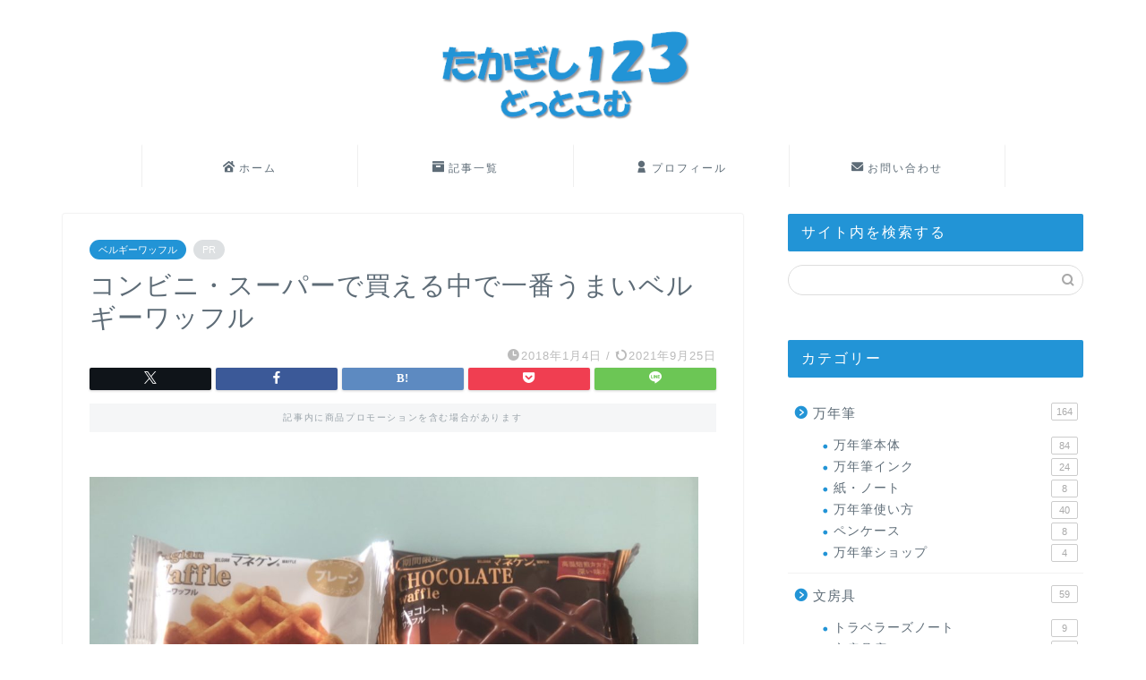

--- FILE ---
content_type: text/html; charset=utf-8
request_url: https://www.google.com/recaptcha/api2/aframe
body_size: 267
content:
<!DOCTYPE HTML><html><head><meta http-equiv="content-type" content="text/html; charset=UTF-8"></head><body><script nonce="da9YEm3p2vVu-1U0x562RA">/** Anti-fraud and anti-abuse applications only. See google.com/recaptcha */ try{var clients={'sodar':'https://pagead2.googlesyndication.com/pagead/sodar?'};window.addEventListener("message",function(a){try{if(a.source===window.parent){var b=JSON.parse(a.data);var c=clients[b['id']];if(c){var d=document.createElement('img');d.src=c+b['params']+'&rc='+(localStorage.getItem("rc::a")?sessionStorage.getItem("rc::b"):"");window.document.body.appendChild(d);sessionStorage.setItem("rc::e",parseInt(sessionStorage.getItem("rc::e")||0)+1);localStorage.setItem("rc::h",'1768960642578');}}}catch(b){}});window.parent.postMessage("_grecaptcha_ready", "*");}catch(b){}</script></body></html>